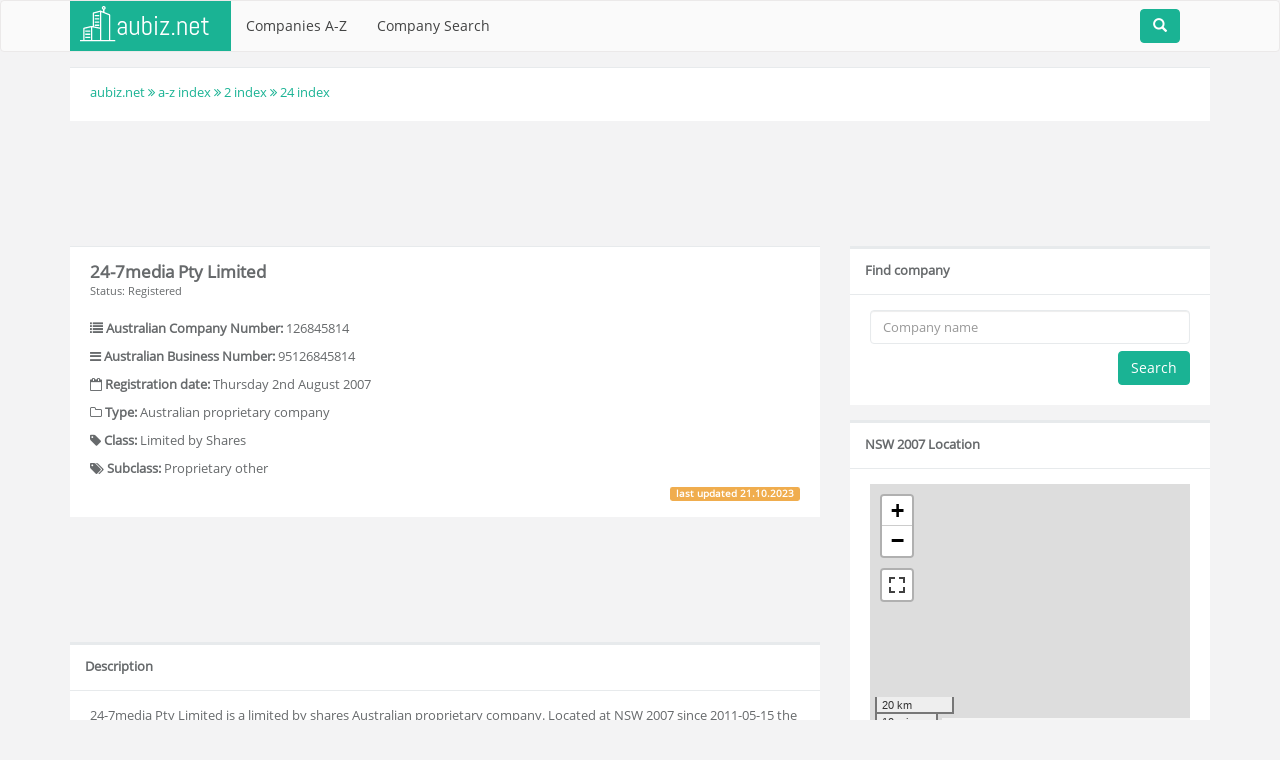

--- FILE ---
content_type: text/html; charset=UTF-8
request_url: https://www.aubiz.net/company/24-7media-pty-limited-126845814/
body_size: 7875
content:
<!DOCTYPE html>
<html>
<head>
<meta charset="UTF-8">
<title>24-7media Pty Limited - ABN, ACN, Business names, Former names</title>
<meta name="viewport" content="width=device-width, initial-scale=1.0">
<meta name="description" content="Detailed company information about 24-7media Pty Limited. ABN, ACN, ABR, former names, business names, trading names and other information - all in one place" />
<link rel="canonical" href="https://www.aubiz.net/company/24-7media-pty-limited-126845814/" />
<!--<link href='https://fonts.googleapis.com/css?family=Open+Sans+Condensed:700,300' rel='stylesheet' type='text/css' async>
<link href='https://fonts.googleapis.com/css?family=Open+Sans' rel='stylesheet' type='text/css' async>-->
<!--<script type="text/javascript">
fonts.js
</script>-->
<script async type="text/javascript" src="/js/jquery.js"></script>
<!-- Google Analytics -->
<script>
(function(i,s,o,g,r,a,m){i['GoogleAnalyticsObject']=r;i[r]=i[r]||function(){
(i[r].q=i[r].q||[]).push(arguments)},i[r].l=1*new Date();a=s.createElement(o),
m=s.getElementsByTagName(o)[0];a.async=1;a.src=g;m.parentNode.insertBefore(a,m)
})(window,document,'script','//www.google-analytics.com/analytics.js','ga');
ga('create', 'UA-71697220-1', { storeGac: false, 'cookieExpires': 0 } );
ga('set', 'anonymizeIp', true);
ga('set', 'displayFeaturesTask', null);
ga('send', 'pageview');
</script>
<link rel="stylesheet" type="text/css" href="/css/tiny.css">
<link rel='shortcut icon' href='/favicon.ico' />
<meta name="robots" content="index, follow"/>
</head>
<body data-spy="scroll" data-target="#myScrollspy" data-offset="35">
<nav class="navbar navbar-default">
<div class="container">
<div class="navbar-header">
<button type="button" class="navbar-toggle collapsed" data-toggle="collapse" data-target="#navbar" aria-expanded="false" aria-controls="navbar">
<span class="sr-only">Toggle navigation</span>
<span class="icon-bar"></span>
<span class="icon-bar"></span>
<span class="icon-bar"></span>
</button>
<a class="navbar-brand" href="/" style="padding: 0px; padding-left: 10px; padding-top: 5px;"><img src="/images/aubizlogo.png" alt="Aubiz ABN lookup" /></a>
</div>
<div id="navbar" class="collapse navbar-collapse">
<ul class="nav navbar-nav">
<li><a href="/index/">Companies A-Z</a></li>
<li><a href="/company-search/">Company Search</a></li>
</ul>
<form class="navbar-form search nav-search-form" style='float: right;' action="/company-search/" method="post">
<div class="search form-group nav-search-group" style='float: right;'>
<input id="search-toggle" type="search" name="companyname" class="form-control main-serachbox" style='display: none;'>
<button class='btn btn-primary search-button'><i class='glyphicon glyphicon-search'></i></button>
</div>
</form>
</div><!--/.nav-collapse -->
</div>
</nav>
<div class="container">
<div class="row breadcrumb-box">
<div class="col-sm-12">
<div class="xbox">
<div class="xbox-content">
<a href="/" class="primary-icon">aubiz.net</a>
<i class="fa fa-angle-double-right primary-icon"></i>
<a href="/index/" class="primary-icon">a-z index</a>
<i class="fa fa-angle-double-right primary-icon"></i>
<a href="/index/2/" class="primary-icon">2 index</a>
<i class="fa fa-angle-double-right primary-icon"></i>
<a href="/index/24/" class="primary-icon">24 index</a>
</div>
</div>
</div>
</div>
<div class="row">
<div class="col-sm-12" style="margin-bottom: 15px;">
<div class="text-center">
<style>
.aubiz-top { width: 320px; height: 100px; }
@media(min-width: 580px) { .aubiz-top { width: 468px; height: 60px; } }
@media(min-width: 810px) { .aubiz-top { width: 728px; height: 90px; } }
</style>
<script async src="//pagead2.googlesyndication.com/pagead/js/adsbygoogle.js"></script>
<!-- Aubiz - Baner - Top -->
<ins class="adsbygoogle aubiz-top"
style="display:inline-block"
data-ad-client="ca-pub-9572186734923787"
data-ad-slot="3944371484"></ins>
<script>
(adsbygoogle = window.adsbygoogle || []).push({});
</script>
</div>
</div>
</div>
<div class="row">
<div class="col-md-8 col-sm-12">
<div class="xbox">
<div class="xbox-content">
<div class="xbox-content-header">
<h1>24-7media Pty Limited</h1>
<small>Status: Registered</small>
</div>
<div class="row">
<div class="col-sm-12">
<div class="xbox-content-element">
<i class="fa fa-list"></i> <b>Australian Company Number:</b> 126845814 </div>
<div class="xbox-content-element">
<i class="fa fa-bars"></i> <b>Australian Business Number:</b> 95126845814 </div>
<div class="xbox-content-element">
<i class="fa fa-calendar-o"></i> <b>Registration date:</b> Thursday 2nd August 2007 </div>
<div class="xbox-content-element">
<i class="fa fa-folder-o"></i> <b>Type:</b> Australian proprietary company </div>
<div class="xbox-content-element">
<i class="fa fa-tag"></i> <b>Class:</b> Limited by Shares </div>
<div class="xbox-content-element">
<i class="fa fa-tags"></i> <b>Subclass:</b> Proprietary other </div>
</div>
</div>
<div class="xbox-content-element text-right">
<span class="label label-warning pull-right">last updated <time datetime="21-10-2023" style="display: inline-block; padding: 0px;">21.10.2023</time></span>
</div>
</div>
</div>
<div class="text-center" style="margin-bottom: 15px;">
<style>
.aubiz-center { width: 300px; height: 250px; }
@media(min-width: 400px) { .aubiz-center { width: 336px; height: 280px; } }
@media(min-width: 800px) { .aubiz-center { width: 728px; height: 90px; } }
@media(min-width: 990px) { .aubiz-center { width: 336px; height: 280px; } }
@media(min-width: 1200px) { .aubiz-center { width: 728px; height: 90px; } }
</style>
<script async src="//pagead2.googlesyndication.com/pagead/js/adsbygoogle.js"></script>
<!-- Aubiz - środek tekstu - nad desc -->
<ins class="adsbygoogle aubiz-center"
style="display:inline-block"
data-ad-client="ca-pub-9572186734923787"
data-ad-slot="9620543453"></ins>
<script>
(adsbygoogle = window.adsbygoogle || []).push({});
</script>
</div>
<div class="xbox">
<div class="xbox-title"><h3>Description</h3></div>
<div class="xbox-content"><p>24-7media Pty Limited is a limited by shares Australian proprietary company. Located at NSW 2007 since 2011-05-15 the company is, as the updated on 2011-05-16 ABN database shows, registered. The company has been registered for Goods & Services Tax since 2007-08-02. Known company numbers for 24-7media Pty Limited are as follows: ACN - 126845814, Australian Business Number - 95126845814. 24-7media Pty Limited is one of the trading names this company has used, to be precise, the trading names list includes 1 position that is 24-7media Pty Limited since 2007-08-02. This Australian proprietary company was previously located in NSW 2020 (from 2007-08-02 to 2011-05-15). We found 6 trademarks that reference this company. 2007-08-14 is the date the documents needed to start the registration process of trademark no 1190333 were submitted. This trademark is categorised as "word" and its application status is "registered, live". Other company trademarks include trademark number 1208433, application status "registered, live", registered on 2007-11-13 in the "word" category;trademark number 1228547, application status: "registered, live" registered on 2008-03-17 in the "word" category.</p></div>
</div>
<div style="margin-bottom: 15px;">
<div class="linkad">
<script async src="https://pagead2.googlesyndication.com/pagead/js/adsbygoogle.js"></script>
<!-- Aubiz - zamiast link ads -->
<ins class="adsbygoogle"
style="display:block"
data-ad-client="ca-pub-9572186734923787"
data-ad-slot="3222704768"
data-ad-format="auto"
data-full-width-responsive="true"></ins>
<script>
(adsbygoogle = window.adsbygoogle || []).push({});
</script>
</div>
</div>
<div class="xbox">
<div class="xbox-title">
<h3>Details for ABN 95126845814 </h3>
</div>
<div class="xbox-content">
<div class="xbox-content-element">
<i class="fa fa-tag"></i> <b>Type:</b> Australian Private Company </div>
<br />
<!-- Status -->
<h4> <i class="fa fa-bookmark primary-icon"></i> ABN Status</h4>
<table class="table table-striped table-responsive">
<thead>
<tr>
<th style="width: 50%;">Status</th>
<th style="width: 25%;">From</th>
<th style="width: 25%;">To</th>
</tr>
</thead>
<tbody>
<tr>
<td>Active</td>
<td>Thursday 2nd August 2007</td>
<td>
<span class="label label-primary">current</span>
</td>
</tr>
</tbody>
</table>
<!-- Main name -->
<h4><i class="fa fa-clone primary-icon"></i> Main Name</h4>
<table class="table table-striped table-responsive">
<thead>
<tr>
<th style="width: 50%;">Name</th>
<th style="width: 25%;">From</th>
<th style="width: 25%;">To</th>
</tr>
</thead>
<tbody>
<tr>
<td>24-7media Pty Limited</td>
<td>Thursday 2nd August 2007</td>
<td>
<span class="label label-primary">current</span>
</td>
</tr>
</tbody>
</table>
<!-- Business name -->
<!-- Trading name -->
<h4><i class="fa fa-clone primary-icon"></i> Trading Names</h4>
<table class="table table-striped table-responsive">
<thead>
<tr>
<th style="width: 50%;">Name</th>
<th style="width: 25%;">From</th>
<th style="width: 25%;">To</th>
</tr>
</thead>
<tbody>
<tr>
<td>24-7media Pty Limited</td>
<td>Thursday 2nd August 2007</td>
<td>
<span class="label label-primary">current</span>
</td>
</tr>
</tbody>
</table>
<!-- Other trading name -->
<!-- Main location -->
<h4><i class="fa fa-globe primary-icon"></i> Main Location</h4>
<table class="table table-striped table-responsive">
<thead>
<tr>
<th style="width: 50%;">Location</th>
<th style="width: 25%;">From</th>
<th style="width: 25%;">To</th>
</tr>
</thead>
<tbody>
<tr>
<td>NSW 2007</td>
<td>Sunday 15th May 2011</td>
<td>
<span class="label label-primary">current</span>
</td>
</tr>
<tr>
<td>NSW 2020</td>
<td>Thursday 2nd August 2007</td>
<td>
Sunday 15th May 2011 </td>
</tr>
</tbody>
</table>
<!-- GST -->
<h4><i class="fa fa-credit-card primary-icon"></i> Goods & Services Tax (GST)</h4>
<table class="table table-striped table-responsive">
<thead>
<tr>
<th style="width: 50%;">Status</th>
<th style="width: 25%;">From</th>
<th style="width: 25%;">To</th>
</tr>
</thead>
<tbody>
<tr>
<td>Registered</td>
<td>Thursday 2nd August 2007</td>
<td>
<span class="label label-primary">current</span>
</td>
</tr>
</tbody>
</table>
<!-- Charity type -->
<!-- Charity tax -->
<!-- DGR endorsement -->
<!-- DGR -->
</div>
</div>
<div style="margin-bottom: 15px;">
<p style="font-size:12px;">Advertisements</p>
<div class="linkad">
<script async src="https://pagead2.googlesyndication.com/pagead/js/adsbygoogle.js"></script>
<!-- Aubiz - zamiast link ads 2 -->
<ins class="adsbygoogle"
style="display:block"
data-ad-client="ca-pub-9572186734923787"
data-ad-slot="8283459757"
data-ad-format="auto"
data-full-width-responsive="true"></ins>
<script>
(adsbygoogle = window.adsbygoogle || []).push({});
</script>
</div>
</div>
<div class="xbox">
<div class="xbox-title">
<h3>Company Trademarks </h3>
</div>
<div class="xbox-content">
<h4 style="background-color: #1ab394; padding: 10px; width: 100%; margin-bottom: 15px; color: #ffffff;">Trademark number: 1190333</h4>
<div class="xbox-content-element">
<i class="fa fa-folder-open-o primary-icon"></i> <b>General information:</b>
</div>
<table class="table table-striped table-responsive">
<tbody>
<tr>
<td class="trademark-element-name">Application date:</td>
<td class="trademark-element-value">Tuesday 14th August 2007</td>
</tr>
<tr>
<td class="trademark-element-name">Lodgement date:</td>
<td class="trademark-element-value">Tuesday 14th August 2007</td>
</tr>
<tr>
<td class="trademark-element-name">Registered date:</td>
<td class="trademark-element-value">Tuesday 14th August 2007</td>
</tr>
<tr>
<td class="trademark-element-name">Live or dead:</td>
<td class="trademark-element-value">
<span class="label label-primary">Live</span>
</td>
</tr>
<tr>
<td class="trademark-element-name">CPI status:</td>
<td class="trademark-element-value">Registered</td>
</tr>
<tr>
<td class="trademark-element-name">Status:</td>
<td class="trademark-element-value">Registered/Protected</td>
</tr>
<tr>
<td class="trademark-element-name">Mark code:</td>
<td class="trademark-element-value">Trade Mark</td>
</tr>
<tr>
<td class="trademark-element-name">Trademark type:</td>
<td class="trademark-element-value">Word</td>
</tr>
<tr>
<td class="trademark-element-name">Acceptance due date:</td>
<td class="trademark-element-value">Wednesday 28th November 2007</td>
</tr>
<tr>
<td class="trademark-element-name">Sealing due date:</td>
<td class="trademark-element-value">Friday 13th June 2008</td>
</tr>
<tr>
<td class="trademark-element-name">Registered from date:</td>
<td class="trademark-element-value">Tuesday 14th August 2007</td>
</tr>
<tr>
<td class="trademark-element-name">Sealing date:</td>
<td class="trademark-element-value">Monday 2nd June 2008</td>
</tr>
<tr>
<td class="trademark-element-name">Renewal due date:</td>
<td class="trademark-element-value">Monday 14th August 2017</td>
</tr>
<tr>
<td class="trademark-element-name">Court orders:</td>
<td class="trademark-element-value">No</td>
</tr>
<tr>
<td class="trademark-element-name">Revocation of the acceptance:</td>
<td class="trademark-element-value">No</td>
</tr>
<tr>
<td class="trademark-element-name">Goods and services assistance:</td>
<td class="trademark-element-value">Yes</td>
</tr>
<tr>
<td class="trademark-element-name">Lodgement type:</td>
<td class="trademark-element-value">AFS</td>
</tr>
<tr>
<td class="trademark-element-name">Descriptive:</td>
<td class="trademark-element-value">Promoteit</td>
</tr>
<tr>
<td class="trademark-element-name">Examination report number:</td>
<td class="trademark-element-value">1</td>
</tr>
<tr>
<td class="trademark-element-name">Examination class count:</td>
<td class="trademark-element-value">2</td>
</tr>
<tr>
<td class="trademark-element-name">NICE class code:</td>
<td class="trademark-element-value">41</td>
</tr>
<tr>
<td class="trademark-element-name">NICE occ number:</td>
<td class="trademark-element-value">1</td>
</tr>
<tr>
<td class="trademark-element-name">NICE description text:</td>
<td class="trademark-element-value">Gaming; Gaming Machine Rental; Gaming Services; Rental Of Gaming Machines</td>
</tr>
</tbody>
</table>
<div class="xbox-content-element">
<i class="fa fa-archive primary-icon"></i> <b>Applicant information:</b>
</div>
<table class="table table-striped table-responsive">
<tbody>
<tr>
<td class="trademark-element-name">Suburb name:</td>
<td class="trademark-element-value">Mascot</td>
</tr>
<tr>
<td class="trademark-element-name">Postcode:</td>
<td class="trademark-element-value">2020</td>
</tr>
<tr>
<td class="trademark-element-name">Australian state code:</td>
<td class="trademark-element-value">NSW</td>
</tr>
<tr>
<td class="trademark-element-name">Country code:</td>
<td class="trademark-element-value">AU</td>
</tr>
</tbody>
</table>
<h4 style="background-color: #1ab394; padding: 10px; width: 100%; margin-bottom: 15px; color: #ffffff;">Trademark number: 1208433</h4>
<div class="xbox-content-element">
<i class="fa fa-folder-open-o primary-icon"></i> <b>General information:</b>
</div>
<table class="table table-striped table-responsive">
<tbody>
<tr>
<td class="trademark-element-name">Application date:</td>
<td class="trademark-element-value">Tuesday 13th November 2007</td>
</tr>
<tr>
<td class="trademark-element-name">Lodgement date:</td>
<td class="trademark-element-value">Tuesday 13th November 2007</td>
</tr>
<tr>
<td class="trademark-element-name">Registered date:</td>
<td class="trademark-element-value">Tuesday 13th November 2007</td>
</tr>
<tr>
<td class="trademark-element-name">Live or dead:</td>
<td class="trademark-element-value">
<span class="label label-primary">Live</span>
</td>
</tr>
<tr>
<td class="trademark-element-name">CPI status:</td>
<td class="trademark-element-value">Registered</td>
</tr>
<tr>
<td class="trademark-element-name">Status:</td>
<td class="trademark-element-value">Registered/Protected</td>
</tr>
<tr>
<td class="trademark-element-name">Mark code:</td>
<td class="trademark-element-value">Trade Mark</td>
</tr>
<tr>
<td class="trademark-element-name">Trademark type:</td>
<td class="trademark-element-value">Word</td>
</tr>
<tr>
<td class="trademark-element-name">Acceptance due date:</td>
<td class="trademark-element-value">Wednesday 27th February 2008</td>
</tr>
<tr>
<td class="trademark-element-name">Sealing due date:</td>
<td class="trademark-element-value">Saturday 13th September 2008</td>
</tr>
<tr>
<td class="trademark-element-name">Registered from date:</td>
<td class="trademark-element-value">Tuesday 13th November 2007</td>
</tr>
<tr>
<td class="trademark-element-name">Sealing date:</td>
<td class="trademark-element-value">Friday 5th September 2008</td>
</tr>
<tr>
<td class="trademark-element-name">Renewal due date:</td>
<td class="trademark-element-value">Monday 13th November 2017</td>
</tr>
<tr>
<td class="trademark-element-name">Court orders:</td>
<td class="trademark-element-value">No</td>
</tr>
<tr>
<td class="trademark-element-name">Revocation of the acceptance:</td>
<td class="trademark-element-value">No</td>
</tr>
<tr>
<td class="trademark-element-name">Goods and services assistance:</td>
<td class="trademark-element-value">Yes</td>
</tr>
<tr>
<td class="trademark-element-name">Lodgement type:</td>
<td class="trademark-element-value">AFS</td>
</tr>
<tr>
<td class="trademark-element-name">Descriptive:</td>
<td class="trademark-element-value">Tutankhamun</td>
</tr>
<tr>
<td class="trademark-element-name">Examination report number:</td>
<td class="trademark-element-value">1</td>
</tr>
<tr>
<td class="trademark-element-name">Examination class count:</td>
<td class="trademark-element-value">2</td>
</tr>
<tr>
<td class="trademark-element-name">NICE class code:</td>
<td class="trademark-element-value">41</td>
</tr>
<tr>
<td class="trademark-element-name">NICE occ number:</td>
<td class="trademark-element-value">1</td>
</tr>
<tr>
<td class="trademark-element-name">NICE description text:</td>
<td class="trademark-element-value">Amusement Arcade Gaming Machine Rental Services; Gaming; Gaming Machine Rental; Gaming Services; Rental Of Gaming Machines; Entertainment Services In Respect Of Gaming Machines; Entertainment Services Being The Conduct Of Games Of Chance Simultaneously At Multiple, Independent Gaming Establishments; Entertainment Services Being The Provision Of Games For Gaming And Slot Machines; Gaming, Gambling And Betting Services, Including Gaming, Gambling And Betting Entertainment Services</td>
</tr>
</tbody>
</table>
<div class="xbox-content-element">
<i class="fa fa-archive primary-icon"></i> <b>Applicant information:</b>
</div>
<table class="table table-striped table-responsive">
<tbody>
<tr>
<td class="trademark-element-name">Suburb name:</td>
<td class="trademark-element-value">Mascot</td>
</tr>
<tr>
<td class="trademark-element-name">Postcode:</td>
<td class="trademark-element-value">2020</td>
</tr>
<tr>
<td class="trademark-element-name">Australian state code:</td>
<td class="trademark-element-value">NSW</td>
</tr>
<tr>
<td class="trademark-element-name">Country code:</td>
<td class="trademark-element-value">AU</td>
</tr>
</tbody>
</table>
<h4 style="background-color: #1ab394; padding: 10px; width: 100%; margin-bottom: 15px; color: #ffffff;">Trademark number: 1228547</h4>
<div class="xbox-content-element">
<i class="fa fa-folder-open-o primary-icon"></i> <b>General information:</b>
</div>
<table class="table table-striped table-responsive">
<tbody>
<tr>
<td class="trademark-element-name">Application date:</td>
<td class="trademark-element-value">Monday 17th March 2008</td>
</tr>
<tr>
<td class="trademark-element-name">Lodgement date:</td>
<td class="trademark-element-value">Monday 17th March 2008</td>
</tr>
<tr>
<td class="trademark-element-name">Registered date:</td>
<td class="trademark-element-value">Monday 17th March 2008</td>
</tr>
<tr>
<td class="trademark-element-name">Live or dead:</td>
<td class="trademark-element-value">
<span class="label label-primary">Live</span>
</td>
</tr>
<tr>
<td class="trademark-element-name">CPI status:</td>
<td class="trademark-element-value">Registered</td>
</tr>
<tr>
<td class="trademark-element-name">Status:</td>
<td class="trademark-element-value">Registered/Protected</td>
</tr>
<tr>
<td class="trademark-element-name">Mark code:</td>
<td class="trademark-element-value">Trade Mark</td>
</tr>
<tr>
<td class="trademark-element-name">Trademark type:</td>
<td class="trademark-element-value">Word</td>
</tr>
<tr>
<td class="trademark-element-name">Acceptance due date:</td>
<td class="trademark-element-value">Tuesday 1st July 2008</td>
</tr>
<tr>
<td class="trademark-element-name">Sealing due date:</td>
<td class="trademark-element-value">Saturday 17th January 2009</td>
</tr>
<tr>
<td class="trademark-element-name">Registered from date:</td>
<td class="trademark-element-value">Monday 17th March 2008</td>
</tr>
<tr>
<td class="trademark-element-name">Sealing date:</td>
<td class="trademark-element-value">Friday 2nd January 2009</td>
</tr>
<tr>
<td class="trademark-element-name">Renewal due date:</td>
<td class="trademark-element-value">Saturday 17th March 2018</td>
</tr>
<tr>
<td class="trademark-element-name">Court orders:</td>
<td class="trademark-element-value">No</td>
</tr>
<tr>
<td class="trademark-element-name">Revocation of the acceptance:</td>
<td class="trademark-element-value">No</td>
</tr>
<tr>
<td class="trademark-element-name">Goods and services assistance:</td>
<td class="trademark-element-value">Yes</td>
</tr>
<tr>
<td class="trademark-element-name">Lodgement type:</td>
<td class="trademark-element-value">AFS</td>
</tr>
<tr>
<td class="trademark-element-name">Descriptive:</td>
<td class="trademark-element-value">Power Bingo</td>
</tr>
<tr>
<td class="trademark-element-name">Examination report number:</td>
<td class="trademark-element-value">1</td>
</tr>
<tr>
<td class="trademark-element-name">Examination class count:</td>
<td class="trademark-element-value">2</td>
</tr>
<tr>
<td class="trademark-element-name">NICE class code:</td>
<td class="trademark-element-value">41</td>
</tr>
<tr>
<td class="trademark-element-name">NICE occ number:</td>
<td class="trademark-element-value">1</td>
</tr>
<tr>
<td class="trademark-element-name">NICE description text:</td>
<td class="trademark-element-value">Amusement Arcade Gaming Machine Rental Services; Gaming; Gaming Machine Rental; Gaming Services; Rental Of Gaming Machines; Entertainment Services In Respect Of Gaming Machines; Entertainment Services Being The Conduct Of Games Of Chance Simultaneously At Multiple, Independent Gaming Establishments; Entertainment Services Being The Provision Of Games For Gaming And Slot Machines; Gaming, Gambling And Betting Services, Including Gaming, Gambling And Betting Entertainment Services</td>
</tr>
</tbody>
</table>
<div class="xbox-content-element">
<i class="fa fa-archive primary-icon"></i> <b>Applicant information:</b>
</div>
<table class="table table-striped table-responsive">
<tbody>
<tr>
<td class="trademark-element-name">Suburb name:</td>
<td class="trademark-element-value">Mascot</td>
</tr>
<tr>
<td class="trademark-element-name">Postcode:</td>
<td class="trademark-element-value">2020</td>
</tr>
<tr>
<td class="trademark-element-name">Australian state code:</td>
<td class="trademark-element-value">NSW</td>
</tr>
<tr>
<td class="trademark-element-name">Country code:</td>
<td class="trademark-element-value">AU</td>
</tr>
</tbody>
</table>
<div style="display: none;" id="hidden-trademarks">
<h4 style="background-color: #1ab394; padding: 10px; width: 100%; margin-bottom: 15px; color: #ffffff;">Trademark number: 1228548</h4>
<div class="xbox-content-element">
<i class="fa fa-folder-open-o primary-icon"></i> <b>General information:</b>
</div>
<table class="table table-striped table-responsive">
<tbody>
<tr>
<td class="trademark-element-name">Application date:</td>
<td class="trademark-element-value">Monday 17th March 2008</td>
</tr>
<tr>
<td class="trademark-element-name">Lodgement date:</td>
<td class="trademark-element-value">Monday 17th March 2008</td>
</tr>
<tr>
<td class="trademark-element-name">Live or dead:</td>
<td class="trademark-element-value">
<span class="label label-primary">Live</span>
</td>
</tr>
<tr>
<td class="trademark-element-name">CPI status:</td>
<td class="trademark-element-value">Never Registered</td>
</tr>
<tr>
<td class="trademark-element-name">Status:</td>
<td class="trademark-element-value">Lapsed/Not Protected</td>
</tr>
<tr>
<td class="trademark-element-name">Mark code:</td>
<td class="trademark-element-value">Trade Mark</td>
</tr>
<tr>
<td class="trademark-element-name">Trademark type:</td>
<td class="trademark-element-value">Word</td>
</tr>
<tr>
<td class="trademark-element-name">Acceptance due date:</td>
<td class="trademark-element-value">Saturday 1st August 2009</td>
</tr>
<tr>
<td class="trademark-element-name">Court orders:</td>
<td class="trademark-element-value">No</td>
</tr>
<tr>
<td class="trademark-element-name">Revocation of the acceptance:</td>
<td class="trademark-element-value">No</td>
</tr>
<tr>
<td class="trademark-element-name">Goods and services assistance:</td>
<td class="trademark-element-value">Yes</td>
</tr>
<tr>
<td class="trademark-element-name">Lodgement type:</td>
<td class="trademark-element-value">AFS</td>
</tr>
<tr>
<td class="trademark-element-name">Descriptive:</td>
<td class="trademark-element-value">Turbo Bingo</td>
</tr>
<tr>
<td class="trademark-element-name">Examination report number:</td>
<td class="trademark-element-value">1</td>
</tr>
<tr>
<td class="trademark-element-name">Examination class count:</td>
<td class="trademark-element-value">2</td>
</tr>
<tr>
<td class="trademark-element-name">NICE class code:</td>
<td class="trademark-element-value">41</td>
</tr>
<tr>
<td class="trademark-element-name">NICE occ number:</td>
<td class="trademark-element-value">1</td>
</tr>
<tr>
<td class="trademark-element-name">NICE description text:</td>
<td class="trademark-element-value">Amusement Arcade Gaming Machine Rental Services; Gaming; Gaming Services; Rental Of Gaming Machines; Gaming Machine Rental; Entertainment Services In Respect Of Gaming Machines; Entertainment Services Being The Conduct Of Games Of Chance Simultaneously At Multiple, Independent Gaming Establishments; Entertainment Services Being The Provision Of Games For Gaming And Slot Machines; Gaming, Gambling And Betting Services, Including Gaming, Gambling And Betting Entertainment Services</td>
</tr>
</tbody>
</table>
<div class="xbox-content-element">
<i class="fa fa-archive primary-icon"></i> <b>Applicant information:</b>
</div>
<table class="table table-striped table-responsive">
<tbody>
<tr>
<td class="trademark-element-name">Suburb name:</td>
<td class="trademark-element-value">Mascot</td>
</tr>
<tr>
<td class="trademark-element-name">Postcode:</td>
<td class="trademark-element-value">2020</td>
</tr>
<tr>
<td class="trademark-element-name">Australian state code:</td>
<td class="trademark-element-value">NSW</td>
</tr>
<tr>
<td class="trademark-element-name">Country code:</td>
<td class="trademark-element-value">AU</td>
</tr>
</tbody>
</table>
<h4 style="background-color: #1ab394; padding: 10px; width: 100%; margin-bottom: 15px; color: #ffffff;">Trademark number: 1271140</h4>
<div class="xbox-content-element">
<i class="fa fa-folder-open-o primary-icon"></i> <b>General information:</b>
</div>
<table class="table table-striped table-responsive">
<tbody>
<tr>
<td class="trademark-element-name">Application date:</td>
<td class="trademark-element-value">Sunday 16th November 2008</td>
</tr>
<tr>
<td class="trademark-element-name">Lodgement date:</td>
<td class="trademark-element-value">Sunday 16th November 2008</td>
</tr>
<tr>
<td class="trademark-element-name">Live or dead:</td>
<td class="trademark-element-value">
<span class="label label-primary">Live</span>
</td>
</tr>
<tr>
<td class="trademark-element-name">CPI status:</td>
<td class="trademark-element-value">Never Registered</td>
</tr>
<tr>
<td class="trademark-element-name">Status:</td>
<td class="trademark-element-value">Lapsed/Not Protected</td>
</tr>
<tr>
<td class="trademark-element-name">Mark code:</td>
<td class="trademark-element-value">Trade Mark</td>
</tr>
<tr>
<td class="trademark-element-name">Trademark type:</td>
<td class="trademark-element-value">Word</td>
</tr>
<tr>
<td class="trademark-element-name">Acceptance due date:</td>
<td class="trademark-element-value">Monday 1st March 2010</td>
</tr>
<tr>
<td class="trademark-element-name">Court orders:</td>
<td class="trademark-element-value">No</td>
</tr>
<tr>
<td class="trademark-element-name">Revocation of the acceptance:</td>
<td class="trademark-element-value">No</td>
</tr>
<tr>
<td class="trademark-element-name">Goods and services assistance:</td>
<td class="trademark-element-value">Yes</td>
</tr>
<tr>
<td class="trademark-element-name">Lodgement type:</td>
<td class="trademark-element-value">AFS</td>
</tr>
<tr>
<td class="trademark-element-name">Descriptive:</td>
<td class="trademark-element-value">24-7promotions</td>
</tr>
<tr>
<td class="trademark-element-name">Examination report number:</td>
<td class="trademark-element-value">1</td>
</tr>
<tr>
<td class="trademark-element-name">Examination class count:</td>
<td class="trademark-element-value">4</td>
</tr>
<tr>
<td class="trademark-element-name">NICE class code:</td>
<td class="trademark-element-value">9</td>
</tr>
<tr>
<td class="trademark-element-name">NICE occ number:</td>
<td class="trademark-element-value">1</td>
</tr>
<tr>
<td class="trademark-element-name">NICE description text:</td>
<td class="trademark-element-value">Amusement Apparatus Adapted For Use With An External Display Monitor Or Screen; Amusement Apparatus For Use With Television Screens; Amusement Gaming Apparatus For Use With Television Receivers; Electric Amusement Apparatus Adapted For Use With An External Display Screen Or Monitor; Electronic Amusement Apparatus For Use With Television Receivers; Computer Programs For Promotional Purposes</td>
</tr>
</tbody>
</table>
<div class="xbox-content-element">
<i class="fa fa-archive primary-icon"></i> <b>Applicant information:</b>
</div>
<table class="table table-striped table-responsive">
<tbody>
<tr>
<td class="trademark-element-name">Suburb name:</td>
<td class="trademark-element-value">Mascot</td>
</tr>
<tr>
<td class="trademark-element-name">Postcode:</td>
<td class="trademark-element-value">2020</td>
</tr>
<tr>
<td class="trademark-element-name">Australian state code:</td>
<td class="trademark-element-value">NSW</td>
</tr>
<tr>
<td class="trademark-element-name">Country code:</td>
<td class="trademark-element-value">AU</td>
</tr>
</tbody>
</table>
<h4 style="background-color: #1ab394; padding: 10px; width: 100%; margin-bottom: 15px; color: #ffffff;">Trademark number: 1492923</h4>
<div class="xbox-content-element">
<i class="fa fa-folder-open-o primary-icon"></i> <b>General information:</b>
</div>
<table class="table table-striped table-responsive">
<tbody>
<tr>
<td class="trademark-element-name">Application date:</td>
<td class="trademark-element-value">Wednesday 6th June 2012</td>
</tr>
<tr>
<td class="trademark-element-name">Lodgement date:</td>
<td class="trademark-element-value">Wednesday 6th June 2012</td>
</tr>
<tr>
<td class="trademark-element-name">Registered date:</td>
<td class="trademark-element-value">Wednesday 6th June 2012</td>
</tr>
<tr>
<td class="trademark-element-name">Live or dead:</td>
<td class="trademark-element-value">
<span class="label label-primary">Live</span>
</td>
</tr>
<tr>
<td class="trademark-element-name">CPI status:</td>
<td class="trademark-element-value">Registered</td>
</tr>
<tr>
<td class="trademark-element-name">Status:</td>
<td class="trademark-element-value">Registered/Protected</td>
</tr>
<tr>
<td class="trademark-element-name">Mark code:</td>
<td class="trademark-element-value">Trade Mark</td>
</tr>
<tr>
<td class="trademark-element-name">Trademark type:</td>
<td class="trademark-element-value">Composite</td>
</tr>
<tr>
<td class="trademark-element-name">Acceptance due date:</td>
<td class="trademark-element-value">Thursday 20th September 2012</td>
</tr>
<tr>
<td class="trademark-element-name">Sealing due date:</td>
<td class="trademark-element-value">Wednesday 27th March 2013</td>
</tr>
<tr>
<td class="trademark-element-name">Registered from date:</td>
<td class="trademark-element-value">Wednesday 6th June 2012</td>
</tr>
<tr>
<td class="trademark-element-name">Sealing date:</td>
<td class="trademark-element-value">Tuesday 8th January 2013</td>
</tr>
<tr>
<td class="trademark-element-name">Renewal due date:</td>
<td class="trademark-element-value">Monday 6th June 2022</td>
</tr>
<tr>
<td class="trademark-element-name">Court orders:</td>
<td class="trademark-element-value">No</td>
</tr>
<tr>
<td class="trademark-element-name">Revocation of the acceptance:</td>
<td class="trademark-element-value">No</td>
</tr>
<tr>
<td class="trademark-element-name">Goods and services assistance:</td>
<td class="trademark-element-value">Yes</td>
</tr>
<tr>
<td class="trademark-element-name">Lodgement type:</td>
<td class="trademark-element-value">AFS</td>
</tr>
<tr>
<td class="trademark-element-name">Descriptive:</td>
<td class="trademark-element-value">Big Red Button</td>
</tr>
<tr>
<td class="trademark-element-name">Device phrases:</td>
<td class="trademark-element-value">Bat, Southern-cross, Moon & Clouds In Ltr O</td>
</tr>
<tr>
<td class="trademark-element-name">Examination report number:</td>
<td class="trademark-element-value">1</td>
</tr>
<tr>
<td class="trademark-element-name">Examination class count:</td>
<td class="trademark-element-value">2</td>
</tr>
<tr>
<td class="trademark-element-name">NICE class code:</td>
<td class="trademark-element-value">42</td>
</tr>
<tr>
<td class="trademark-element-name">NICE occ number:</td>
<td class="trademark-element-value">1</td>
</tr>
<tr>
<td class="trademark-element-name">NICE description text:</td>
<td class="trademark-element-value">Computer Hire; Computer Programming; Computer Software Development; Design Of Computer Hardware; Rental Of Computer Apparatus; Rental Of Computer Equipment; Rental Of Computer Hardware; Rental Of Computer Software</td>
</tr>
</tbody>
</table>
<div class="xbox-content-element">
<i class="fa fa-archive primary-icon"></i> <b>Applicant information:</b>
</div>
<table class="table table-striped table-responsive">
<tbody>
<tr>
<td class="trademark-element-name">Suburb name:</td>
<td class="trademark-element-value">Ultimo</td>
</tr>
<tr>
<td class="trademark-element-name">Postcode:</td>
<td class="trademark-element-value">2007</td>
</tr>
<tr>
<td class="trademark-element-name">Australian state code:</td>
<td class="trademark-element-value">NSW</td>
</tr>
<tr>
<td class="trademark-element-name">Country code:</td>
<td class="trademark-element-value">AU</td>
</tr>
</tbody>
</table>
</div>
<div style="width: 100%; text-align: center;">
<button class="btn btn-primary" id="show-trademarks">Show more trademarks</button>
</div>
<script type="text/javascript">
$(document).ready(function (){
$("#show-trademarks").click(function (){
$("#hidden-trademarks").css("display", "block");
$(this).css("display", "none");
});
});
</script>
</div>
</div>
</div>
<div class="col-md-4 col-sm-12">
<div class="xbox">
<div class="xbox-title"><h3>Find company</h3></div>
<div class="xbox-content">
<form action="/company-search/" method="post">
<input type="text" name="companyname" class="form-control" placeholder="Company name">
<div class="text-right" style="margin-top: 7px;">
<button class="btn btn-primary" type="submit">Search</button>
</div>
</form>
</div>
</div>
<div class="xbox">
<div class="xbox-title">
<h3>
NSW 2007 Location
</h3>
</div>
<div class="xbox-content">
<div id="map"></div>
<script type="text/javascript">
function delayed_map() {
setTimeout(function () {
if (typeof jQuery !== 'undefined') {
/* loazyloading */
!function(a,b,c,d){var e=a(b);a.fn.lazyload=function(f){function g(){var b=0;i.each(function(){var c=a(this);if(!j.skip_invisible||c.is(":visible"))if(a.abovethetop(this,j)||a.leftofbegin(this,j));else if(a.belowthefold(this,j)||a.rightoffold(this,j)){if(++b>j.failure_limit)return!1}else c.trigger("appear"),b=0})}var h,i=this,j={threshold:0,failure_limit:0,event:"scroll",effect:"show",container:b,data_attribute:"original",skip_invisible:!1,appear:null,load:null,placeholder:"[data-uri]"};return f&&(d!==f.failurelimit&&(f.failure_limit=f.failurelimit,delete f.failurelimit),d!==f.effectspeed&&(f.effect_speed=f.effectspeed,delete f.effectspeed),a.extend(j,f)),h=j.container===d||j.container===b?e:a(j.container),0===j.event.indexOf("scroll")&&h.bind(j.event,function(){return g()}),this.each(function(){var b=this,c=a(b);b.loaded=!1,(c.attr("src")===d||c.attr("src")===!1)&&c.is("img")&&c.attr("src",j.placeholder),c.one("appear",function(){if(!this.loaded){if(j.appear){var d=i.length;j.appear.call(b,d,j)}a("<img />").bind("load",function(){var d=c.attr("data-"+j.data_attribute);c.hide(),c.is("img")?c.attr("src",d):c.css("background-image","url('"+d+"')"),c[j.effect](j.effect_speed),b.loaded=!0;var e=a.grep(i,function(a){return!a.loaded});if(i=a(e),j.load){var f=i.length;j.load.call(b,f,j)}}).attr("src",c.attr("data-"+j.data_attribute))}}),0!==j.event.indexOf("scroll")&&c.bind(j.event,function(){b.loaded||c.trigger("appear")})}),e.bind("resize",function(){g()}),/(?:iphone|ipod|ipad).*os 5/gi.test(navigator.appVersion)&&e.bind("pageshow",function(b){b.originalEvent&&b.originalEvent.persisted&&i.each(function(){a(this).trigger("appear")})}),a(c).ready(function(){g()}),this},a.belowthefold=function(c,f){var g;return g=f.container===d||f.container===b?(b.innerHeight?b.innerHeight:e.height())+e.scrollTop():a(f.container).offset().top+a(f.container).height(),g<=a(c).offset().top-f.threshold},a.rightoffold=function(c,f){var g;return g=f.container===d||f.container===b?e.width()+e.scrollLeft():a(f.container).offset().left+a(f.container).width(),g<=a(c).offset().left-f.threshold},a.abovethetop=function(c,f){var g;return g=f.container===d||f.container===b?e.scrollTop():a(f.container).offset().top,g>=a(c).offset().top+f.threshold+a(c).height()},a.leftofbegin=function(c,f){var g;return g=f.container===d||f.container===b?e.scrollLeft():a(f.container).offset().left,g>=a(c).offset().left+f.threshold+a(c).width()},a.inviewport=function(b,c){return!(a.rightoffold(b,c)||a.leftofbegin(b,c)||a.belowthefold(b,c)||a.abovethetop(b,c))},a.extend(a.expr[":"],{"below-the-fold":function(b){return a.belowthefold(b,{threshold:0})},"above-the-top":function(b){return!a.belowthefold(b,{threshold:0})},"right-of-screen":function(b){return a.rightoffold(b,{threshold:0})},"left-of-screen":function(b){return!a.rightoffold(b,{threshold:0})},"in-viewport":function(b){return a.inviewport(b,{threshold:0})},"above-the-fold":function(b){return!a.belowthefold(b,{threshold:0})},"right-of-fold":function(b){return a.rightoffold(b,{threshold:0})},"left-of-fold":function(b){return!a.rightoffold(b,{threshold:0})}})}(jQuery,window,document);
/* own-map.js */
var js_own_map = document.createElement('script');
js_own_map.type = "text/javascript";
js_own_map.src = "/js/own_map/own-map.min.js";
document.getElementsByTagName('head')[0].appendChild(js_own_map);
function loadMap() {
setTimeout(function () {
if (typeof OwnMap === 'function') {
var map = new OwnMap();
map.showMap('{"types":["osm"],"container":"map","height":250,"server_url":"https:\/\/pl.trymaps.com\/themap\/","fullscreen":true,"zoom":9,"maxzoom":14,"center":{"lat":"-33.884366","lng":"151.196502"}}');
} else {
loadMap();
}
}, 100);
}
loadMap();
} else {
delayed_map();
}
}, 100);
}
delayed_map();
</script>
</div>
</div>
<div class="xbox">
<div class="xbox-title"><h3>Selected companies in this postcode area</h3></div>
<div class="xbox-content">
<p><a href="/company/2cr-china-radio-network-pty-ltd-088287101/">2cr China Radio Network Pty Ltd</a></p>
<p><a href="/company/393-malabar-road-pty-limited-060881165/">393 Malabar Road Pty. Limited</a></p>
<p><a href="/company/616-harris-street-pty-ltd-600708576/">616 Harris Street Pty Ltd</a></p>
<p><a href="/company/94-alice-street-newtown-pty-limited-142481570/">94 Alice Street Newtown Pty Limited</a></p>
<p><a href="/company/glastint-pty-limited-076965663/">Glastint Pty Limited</a></p>
<p><a href="/company/a-m-fine-foods-pty-ltd-167813201/">A & M Fine Foods Pty. Ltd.</a></p>
<p><a href="/company/tmeffect-pty-limited-076551641/">Billfolda Angels Nominees Pty Ltd</a></p>
</div>
</div>
<div class="xbox">
<div class="xbox-title"><h3>Other users visited</h3></div>
<div class="xbox-content">
<p><a href="/company/finance-technology-partners-pty-ltd-105875090/">Finance Technology Partners Pty Ltd</a></p>
<p><a href="/company/gsl-wholesale-pty-ltd-106381060/">Gsl Wholesale Pty Ltd</a></p>
<p><a href="/company/currey-jorgensen-cosmetic-dentistry-pty-ltd-099068738/">Currey & Jorgensen Cosmetic Dentistry Pty Ltd</a></p>
</div>
</div>
<div class="sidebar_ad" id="sidebar_ad">
<div style="margin: 0 auto;">
<script async src="//pagead2.googlesyndication.com/pagead/js/adsbygoogle.js"></script>
<!-- Aubiz-Sidebar-Pod-Mapa -->
<ins class="adsbygoogle aubiz-sidebar"
style="display:inline-block;width: 300px;height: 600px;"
data-ad-client="ca-pub-9572186734923787"
data-ad-slot="3629850177"></ins>
<script>
(adsbygoogle = window.adsbygoogle || []).push({});
</script>
</div>
</div>
<style>
#sidebar_ad {
top: 0px;
padding-top: 10px;
width: 100%;
}
@media (min-width: 992px) {
.aubiz_fixed_ads {
position: fixed
}
}
</style>
<script type="text/javascript">
ads_timer();
function ads_timer() {
setTimeout(function () {
if (typeof jQuery !== 'undefined') {
$(document).ready(function () {
var $obj = $('#sidebar_ad');
var top = $obj.offset().top - parseFloat($obj.css('marginTop').replace(/auto/, 0));
if ($(document).height() > 2000) {
$(window).scroll(function (event) {
var y = $(this).scrollTop();
if (y >= top) {
$obj.addClass('aubiz_fixed_ads');
} else {
$obj.removeClass('aubiz_fixed_ads');
}
});
}
});
} else {
ads_timer();
}
}, 100);
}
</script>
</div>
</div>
</div>
<div class="container-fluid" style="background-color: #2f4050;">
<div class="container">
<div class="row">
<div class="col-sm-12 col-md-8">
<div class="xbox" style="margin-bottom: 0px;">
<div class="xbox-content text-center" style="background-color: #2f4050; color: #fff; border-style: none;">
2025 © aubiz.net - ABN Lookup, ACN, ABR, ABN Search. All rights reserved. <br />
Contact us: <a href="mailto:info@aubiz.net" title="Email Us">info@aubiz.net</a> <br />
<a href="/terms-of-use-and-privacy-policy/">Terms of Use and Privacy Policy</a> <br />
<p class="text-justify" style="margin-top: 10px;">Contains public sector information licensed under the Creative Commons Attribution 3.0 Australia licence. Material on this website was obtained from publicly-accessible databases and is attributed to ©Commonwealth of Australia 2025 (http://data.gov.au, http://acnc.gov.au/ and http://abr.business.gov.au/), ©Intellectual Property Government Open Data 2025, ©ASIC - Company Register. While we try to make the information as precise and up-to-date as possible, we are aware the datasets are not always error-free. Aubiz.net will not take responsibility for any errors in the databases. The material provided should be treated as a starting point of more in-depth research, not as fact.</p>
</div>
</div>
</div>
</div>
</div>
</div>
<script type="text/javascript">
script_timer();
function script_timer() {
setTimeout(function () {
if (typeof jQuery !== 'undefined') {
(function (d) {
var js = d.createElement('script');
js.async = true;
js.defer = true;
js.src = "/js/bootstrap.min.js";
d.getElementsByTagName('head')[0].appendChild(js);
}(document));
} else {
script_timer();
}
}, 100);
}
</script>
</body>
</html>

--- FILE ---
content_type: text/html; charset=utf-8
request_url: https://www.google.com/recaptcha/api2/aframe
body_size: 266
content:
<!DOCTYPE HTML><html><head><meta http-equiv="content-type" content="text/html; charset=UTF-8"></head><body><script nonce="P-5xcNHG-5n1M78JhaP_mg">/** Anti-fraud and anti-abuse applications only. See google.com/recaptcha */ try{var clients={'sodar':'https://pagead2.googlesyndication.com/pagead/sodar?'};window.addEventListener("message",function(a){try{if(a.source===window.parent){var b=JSON.parse(a.data);var c=clients[b['id']];if(c){var d=document.createElement('img');d.src=c+b['params']+'&rc='+(localStorage.getItem("rc::a")?sessionStorage.getItem("rc::b"):"");window.document.body.appendChild(d);sessionStorage.setItem("rc::e",parseInt(sessionStorage.getItem("rc::e")||0)+1);localStorage.setItem("rc::h",'1764945317205');}}}catch(b){}});window.parent.postMessage("_grecaptcha_ready", "*");}catch(b){}</script></body></html>